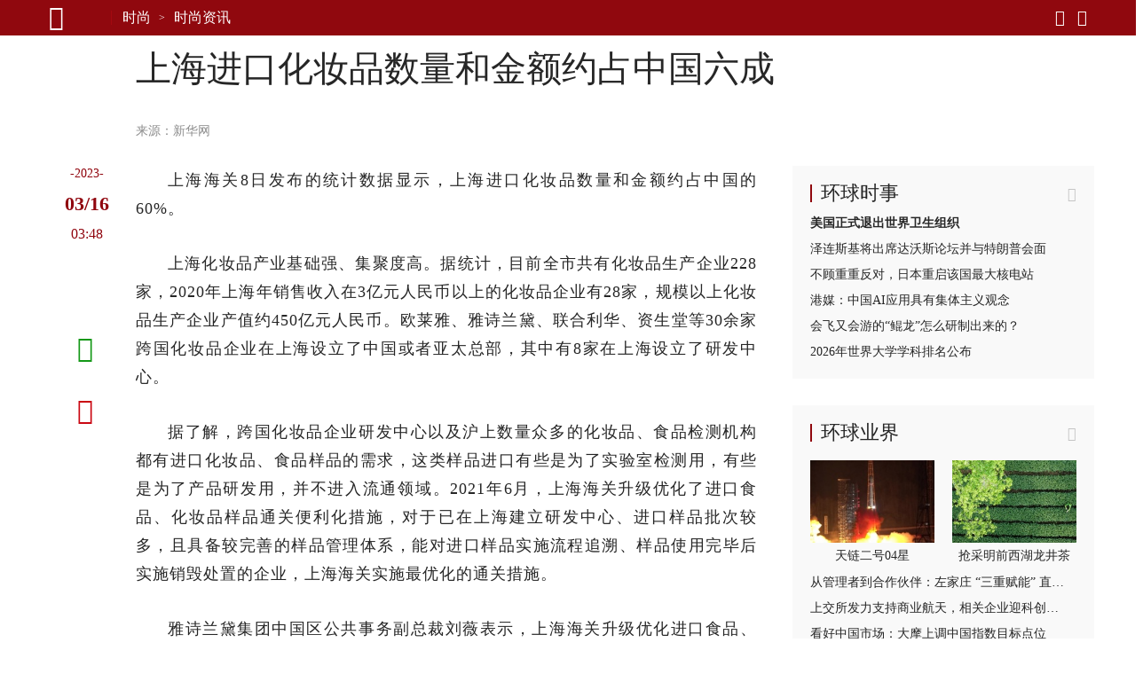

--- FILE ---
content_type: text/html; charset=UTF-8
request_url: https://fashion.huanqiu.com/article/4C6AR9jXmx2
body_size: 12254
content:

<!DOCTYPE html><html lang="zh-CN"><head><meta charset="UTF-8" /><meta http-equiv="X-UA-Compatible" content="IE=edge,chrome=1" /><meta name="viewport" content="width=device-width, initial-scale=1" /><meta name="format-detection" content="telephone=no" /><meta name="theme-color" content="#90080e" /><meta name="keywords" content=""/><meta name="description" content="上海进口化妆品数量和金额约占中国六成"/><meta property="og:title" content="上海进口化妆品数量和金额约占中国六成"/><meta property="og:type" content="article"/><meta property="og:url" content="https://www.huanqiu.com/article/4C6AR9jXmx2"/><meta property="og:description" content="上海进口化妆品数量和金额约占中国六成"/><meta property="og:image" content="https://rs2.huanqiucdn.cn/huanqiu/image/www/common/200.jpg"/><meta property="og:image:width" content="200"/><meta property="og:image:height" content="200"/><meta property="og:site_name" content="环球网"/><title>上海进口化妆品数量和金额约占中国六成</title><script>window.__case__setting = {
            case_1: false, // 仅首页导航条置灰
            case_2: false, // 仅详情页导航条置灰
            case_3: false, // 去轮播图
            article_nav_bg: '', // 仅导航条改色值
            index_nav_bg: '', // 仅导航条改色值
        }</script><style>html, body { width: 100%; }
@font-face {
  font-family: "iconfont"; /* Project id 3513204 */
  src: lazy-url('//rs2.huanqiucdn.cn/huanqiu/csr/fonts/iconfont.woff2?t=1657854871003') format('woff2'),
       lazy-url('//rs2.huanqiucdn.cn/huanqiu/csr/fonts/iconfont.woff?t=1657854871003') format('woff'),
       lazy-url('//rs2.huanqiucdn.cn/huanqiu/csr/fonts/iconfont.ttf?t=1657854871003') format('truetype');
}
</style><link rel="stylesheet" href="https://rs2.huanqiucdn.cn/csr/pc/css/global_cdn.css">
<script src="https://rs2.huanqiucdn.cn/huanqiu/js/common/r-8a7b3c9d2e.js"></script>
<script>
function linkChange(){try{var i=window.location.href;var n=i.indexOf("?")>-1?i.indexOf("?"):i.length;var base=i.substring(0,n).replace(/([\w\W]+)\/$/,"$1");var search=i.substring(n);var o=window.location.hostname;if(search&&search.indexOf("fp=")>-1){search="?"+search.slice(1).split("&").filter(function(kv){return kv.indexOf("fp=")!==0}).join("&");if(search==="?")search=""}var u,a=window.location.href;if(i.indexOf("article")>-1&&o!=="m.huanqiu.com"){u=a.indexOf("/article");location.replace("//m.huanqiu.com"+a.substring(u).split("?")[0]+search)}else if(i.indexOf("gallery")>-1&&o!=="m.huanqiu.com"){u=a.indexOf("/gallery");location.replace("//m.huanqiu.com"+a.substring(u).split("?")[0]+search)}else if(["china.huanqiu.com/lh","china.huanqiu.com/fjxzc","china.huanqiu.com/cpc100","china.huanqiu.com/year","china.huanqiu.com/chinahealth"].indexOf(i.split("//")[1])>-1){u=a.indexOf("china.huanqiu.com");location.replace("//m.huanqiu.com/list/"+a.substring(u+17).split("?")[0].split("/").join("")+search)}else if(["opinion.huanqiu.com/shanrenping","opinion.huanqiu.com/hsrp","opinion.huanqiu.com/editorial"].indexOf(i.split("//")[1])>-1){u=a.indexOf("opinion.huanqiu.com");location.replace("//m.huanqiu.com/list/"+a.substring(u+19).split("?")[0].split("/").join("")+search)}else if(["go.huanqiu.com","mil.huanqiu.com","tech.huanqiu.com","china.huanqiu.com","world.huanqiu.com","finance.huanqiu.com","opinion.huanqiu.com","taiwan.huanqiu.com","ent.huanqiu.com","oversea.huanqiu.com","health.huanqiu.com","sports.huanqiu.com","auto.huanqiu.com","v.huanqiu.com","hope.huanqiu.com","look.huanqiu.com","fashion.huanqiu.com","society.huanqiu.com","women.huanqiu.com","uav.huanqiu.com","lx.huanqiu.com","ski.huanqiu.com","smart.huanqiu.com","city.huanqiu.com","quality.huanqiu.com","cul.huanqiu.com","biz.huanqiu.com","chamber.huanqiu.com","art.huanqiu.com","capital.huanqiu.com","movie.huanqiu.com","house.huanqiu.com","qinzi.huanqiu.com","5gcenter.huanqiu.com","energy.huanqiu.com","shopping.huanqiu.com","silkroad.huanqiu.com","xy.huanqiu.com","zy.huanqiu.com","media.huanqiu.com","newmedia.huanqiu.com","anquan.huanqiu.com","aero.huanqiu.com"].indexOf(o)>-1&&window.location.pathname==="/"){u=a.indexOf("com");location.replace("//m.huanqiu.com/list/"+o.split(".")[0]+a.substring(u+3).split("?")[0].split("/").join("")+search)}else if(o==="www.huanqiu.com"){u=a.indexOf("www.huanqiu.com");location.replace("//m.huanqiu.com"+a.substring(u+15).split("?")[0].split("/").join("")+search)}else if(o==="huanqiu.com"){u=a.indexOf("huanqiu.com");location.replace("//m.huanqiu.com"+a.substring(u+11).split("?")[0].split("/").join("")+search)}}catch(e){}}/(iPhone|iPad|iPod|iOS|Android|OpenHarmony|HarmonyOS)/i.test(navigator.userAgent)&&linkChange();
</script>
<script src="https://rs2.huanqiucdn.cn/huanqiu/js/www/common/filter.js"></script>
<script src="https://rs2.huanqiucdn.cn/huanqiu/js/www/browse/browse_ua.js"></script>
<script src="https://rs2.huanqiucdn.cn/huanqiu/js/www/common/jquery-3.6.0.min.js"></script>
<script src="https://ipengtai.huanqiu.com/resource/js/base_mobile2_2024.js"></script><script src="https://www.huanqiu.com/csr/service-worker.js"></script>
<script src="https://www.huanqiu.com/csr/csr_new_pc.js" defer=""></script><link rel="stylesheet" type="text/css" href="//rs1.huanqiucdn.cn/dp/api/assets?dp_csid=cse3pl8tdbi&dp_instanceid=dpe3plc9q0n&dp_commit=ffe3c4d535b63c3904504aa5fd018b6dba3a666f&web_id=1&dp_path=layouts/csr_article/csr_article.css">
<link href="//rs2.huanqiucdn.cn/huanqiu/image/www/common/favicon1.ico" rel="shortcut icon" /></head><body><img src="https://rs2.huanqiucdn.cn/huanqiu/image/www/common/200.jpg" style="display:none;"><div id="config_page" style="display:none;">/csr-component/config/article/index.js</div><div id="global_constant" style="display:none"><span class="global_host">lx.huanqiu.com</span><span class="global_path"></span></div><div class="data-container" style="visibility:hidden;height:0; overflow:hidden;"><div id="csr_topheader_ad">7003383</div><div id="csr_bottomheaderl_ad">7005136</div><div id="csr_bottomheaderr_ad">7005137</div><!--<cs-control data-src="controls/csr_article_ad/csr_article_ad"></cs-control>--><article><textarea class="article-aid">4C6AR9jXmx2</textarea><textarea class="article-author"> </textarea><textarea class="article-host">fashion.huanqiu.com</textarea><textarea class="article-addltype">article</textarea><textarea class="article-title">上海进口化妆品数量和金额约占中国六成</textarea><textarea class="article-subtitle"></textarea><textarea class="article-ext-topic"></textarea><textarea class="article-catnode">/e3pn4vu2g/e3pn4vuih</textarea><textarea class="article-content"><article><section data-type="rtext"><p>上海海关8日发布的统计数据显示，上海进口化妆品数量和金额约占中国的60%。</p><p>上海化妆品产业基础强、集聚度高。据统计，目前全市共有化妆品生产企业228家，2020年上海年销售收入在3亿元人民币以上的化妆品企业有28家，规模以上化妆品生产企业产值约450亿元人民币。欧莱雅、雅诗兰黛、联合利华、资生堂等30余家跨国化妆品企业在上海设立了中国或者亚太总部，其中有8家在上海设立了研发中心。</p><p>据了解，跨国化妆品企业研发中心以及沪上数量众多的化妆品、食品检测机构都有进口化妆品、食品样品的需求，这类样品进口有些是为了实验室检测用，有些是为了产品研发用，并不进入流通领域。2021年6月，上海海关升级优化了进口食品、化妆品样品通关便利化措施，对于已在上海建立研发中心、进口样品批次较多，且具备较完善的样品管理体系，能对进口样品实施流程追溯、样品使用完毕后实施销毁处置的企业，上海海关实施最优化的通关措施。</p><p>雅诗兰黛集团中国区公共事务副总裁刘薇表示，上海海关升级优化进口食品、化妆品样品通关便利化措施后，雅诗兰黛公司成为首家获批试点企业，从2021年7月至今，雅诗兰黛中国创新研发中心的实验室样品进口共计1800多批次，通关平均时效为1天以内。</p>
              <adv-loader __attr__inner="7004636" __attr__style="width: auto;position: relative;float: left;border: 1px solid #ebebeb; padding: 20px;overflow: hidden;margin: 10px 30px 40px 0;"></adv-loader>
            <p>截至2月底，上海地区已有500余家企业从上述优化通关措施中受益，申报进口的食品化妆品样品有1.2万余批次，其中检测研发用样品占比达七成左右，有力强化了食品化妆品企业在上海的研发和创新能力。&nbsp;</p></section></article></textarea><textarea class="article-time">1678938532628</textarea><textarea class="article-copyright"></textarea><textarea class="article-editor-name">责编：陈晨1</textarea><textarea class="article-source-name"><a href="http://www.news.cn/fashion/20230316/14cbf21d7fb841cabee36c45e9932b9b/c.html" >新华网</a></textarea><textarea class="article-ext-xtime">1678938532628</textarea><textarea class="article-ext-CommentStatus">1</textarea><textarea class="article-ext-serious">1</textarea><textarea class="article-ext-relation">[]</textarea><textarea class="article-cover"></textarea><textarea class="article-keyboarder">{"email":"chenchen1@huanqiu.com","name":"陈晨1"}</textarea></article><xpeng id="7004636"></xpeng>
  <script>
  if (document.querySelector('.article-ext-serious').innerHTML === '1'){
      window.addEventListener('load', () => {
          setTimeout(()=>{
             var s = document.createElement('script');
            var oId = 7004636;
            const oXIPengEle = document.body.querySelectorAll('xpeng');
            var x = oXIPengEle[0];
            s.innerHTML = 'AD_SURVEY_Add_AdPos_Simple("' + oId + '")';
            var id = 'AD_SURVEY_POSITION_SIMPLE_' + oId;
            x = x.outerHTML = `
                <div id="7004636" class="ad" style="display: block">
                    <aside id="content-ad" target="_blank">
                        <div id="${id}"></div>
                    </aside>
                </div>
            `;
            var e = document.querySelector('#' + id);
            window.AD_SURVEY_Add_AdPos_Simple && e.appendChild(s); 
          },0);
        
      });
  }
  </script><div class="fix_aid"><div class="item"><textarea class="item-aid">4PwMVJyR3hK</textarea><textarea class="item-fix">时政新闻眼丨开局之年如何推进全面从严治党，</textarea></div><div class="item"><textarea class="item-aid">4PgmiUqFfwB</textarea><textarea class="item-fix">（近观中国｜足迹）把“土特产”3个字琢磨透——</textarea></div><div class="item"><textarea class="item-aid">4PDTKKOlbkK</textarea><textarea class="item-fix">时政微观察丨合力开创法治中国建设新局面，</textarea></div><div class="item"><textarea class="item-aid">4Osod3mFcIn</textarea><textarea class="item-fix">携手擘画亚太繁荣新图景——</textarea></div><div class="item"><textarea class="item-aid">4OXNfaXNGdC</textarea><textarea class="item-fix">庆祝中华人民共和国成立76周年招待会在京举行</textarea></div><div class="item"><textarea class="item-aid">4OU41EQVw5a</textarea><textarea class="item-fix">在中国式现代化进程中更好建设美丽新疆——</textarea></div><div class="item"><textarea class="item-aid">4OT1GEFYqrZ</textarea><textarea class="item-fix">新疆维吾尔自治区成立70周年庆祝大会隆重举行</textarea></div><div class="item"><textarea class="item-aid">4O2HHh0bBaI</textarea><textarea class="item-fix">“共建中华民族共同体 书写美丽西藏新篇章”</textarea></div><div class="item"><textarea class="item-aid">4OidA681Gir</textarea><textarea class="item-fix">时政新闻眼丨这场聚焦“半边天”的全球峰会上，</textarea></div><div class="item"><textarea class="item-aid">4OMMlN3yGbP</textarea><textarea class="item-fix">“始终是党和人民完全可以信赖的英雄部队”</textarea></div><div class="item"><textarea class="item-aid">4O1tio3cFuh</textarea><textarea class="item-fix">共建中华民族共同体 书写美丽西藏新篇章</textarea></div><div class="item"><textarea class="item-aid">4NyNIPl4Sin</textarea><textarea class="item-fix">“谱写雪域高原长治久安和高质量发展新篇章”</textarea></div><div class="item"><textarea class="item-aid">4Noa8Ya43aw</textarea><textarea class="item-fix">以新发展理念为指引 加快构建新发展格局</textarea></div><div class="item"><textarea class="item-aid">4Nln1BDn2e8</textarea><textarea class="item-fix">“中国式现代化是全体人民共同富裕的现代化”</textarea></div><div class="item"><textarea class="item-aid">4NhcWmcr86c</textarea><textarea class="item-fix">做和平理念的倡导者、和平发展的行动者——</textarea></div><div class="item"><textarea class="item-aid">4NR5KKoe0h8</textarea><textarea class="item-fix">奋力谱写三晋大地推进中国式现代化新篇章——</textarea></div><div class="item"><textarea class="item-aid">4N4oXZAhESZ</textarea><textarea class="item-fix">中共中央举行纪念陈云同志诞辰120周年座谈会</textarea></div><div class="item"><textarea class="item-aid">4Mq1BugOO6W</textarea><textarea class="item-fix">“孩子们成长得更好，是我们最大的心愿”</textarea></div><div class="item"><textarea class="item-aid">4MoDD8SVwbd</textarea><textarea class="item-fix">努力推动精神文明建设展现新气象新作为</textarea></div><div class="item"><textarea class="item-aid">4MmIlyjOviW</textarea><textarea class="item-fix">奋力谱写中原大地推进中国式现代化新篇章</textarea></div><div class="item"><textarea class="item-aid">4MiOfIZgR30</textarea><textarea class="item-fix">【讲习所·中国与世界】推动中拉合作提质升级</textarea></div><div class="item"><textarea class="item-aid">4MSVQXAxzME</textarea><textarea class="item-fix">看图学习丨牢牢掌握人工智能发展和治理主动权</textarea></div><div class="item"><textarea class="item-aid">4Li2BwtoxFE</textarea><textarea class="item-fix">【讲习所·奋进的春天】关爱老人家呵护小朋友</textarea></div><div class="item"><textarea class="item-aid">4MJRRBUdbFE</textarea><textarea class="item-fix">从习主席署名文章看大国外交｜关于马来西亚，</textarea></div><div class="item"><textarea class="item-aid">4MEUyQpOhS6</textarea><textarea class="item-fix">推动中拉命运共同体建设不断得到新发展</textarea></div><div class="item"><textarea class="item-aid">4LxgB1sOI0u</textarea><textarea class="item-fix">在中国式现代化进程中开创云南发展新局面</textarea></div><div class="item"><textarea class="item-aid">4Lx7JKDxE0x</textarea><textarea class="item-fix">看图学习丨在中国式现代化进程中展现新风采</textarea></div><div class="item"><textarea class="item-aid">4Ln7ilFXG1r</textarea><textarea class="item-fix">两会特稿｜“今天大家一起来共商教育大计”</textarea></div><div class="item"><textarea class="item-aid">4LmHSNgx4Wn</textarea><textarea class="item-fix">十四届全国人大三次会议举行第二次全体会议</textarea></div><div class="item"><textarea class="item-aid">4LmCZt1XWhc</textarea><textarea class="item-fix">时政新闻眼丨再赴解放军和武警部队代表团，</textarea></div><div class="item"><textarea class="item-aid">4Lm6LhMNqa0</textarea><textarea class="item-fix">十四届全国人大三次会议举行第二次全体会议</textarea></div><div class="item"><textarea class="item-aid">4LWJAoZfO2u</textarea><textarea class="item-fix">以更多实实在在的成果造福28亿多中非人民</textarea></div><div class="item"><textarea class="item-aid">4LHbgimg5Br</textarea><textarea class="item-fix">心相近｜共同续写中美两国人民友好故事</textarea></div><div class="item"><textarea class="item-aid">4LHSidBIqcv</textarea><textarea class="item-fix">看图学习丨以蛇行千里的劲头开拓进取顽强奋斗</textarea></div><div class="item"><textarea class="item-aid">4LGVm4UTLBc</textarea><textarea class="item-fix">以蛇行千里的劲头，打开改革发展新天地</textarea></div><div class="item"><textarea class="item-aid">4LDR0Z7SQVR</textarea><textarea class="item-fix">学习进行时｜一切奋斗都是为人民谋幸福</textarea></div><div class="item"><textarea class="item-aid">4LAza1u0gtv</textarea><textarea class="item-fix">为基层减负赋能 促干部实干担当</textarea></div><div class="item"><textarea class="item-aid">4KzLh7pFe0e</textarea><textarea class="item-fix">看图学习丨坚持用改革精神和严的标准管党治党</textarea></div><div class="item"><textarea class="item-aid">4Kkz6JVQmou</textarea><textarea class="item-fix">“我一直惦念着这里的发展和全体居民的福祉”——</textarea></div><div class="item"><textarea class="item-aid">4Kj1jGwG556</textarea><textarea class="item-fix">澳门举行</textarea></div><div class="item"><textarea class="item-aid">4Khh4UCmxEg</textarea><textarea class="item-fix">时政新闻眼丨奋力谱写中国式现代化海南篇章，</textarea></div><div class="item"><textarea class="item-aid">4Ki3lC9KBqf</textarea><textarea class="item-fix">学习进行时｜让澳门绽放更加迷人的色彩</textarea></div><div class="item"><textarea class="item-aid">4KgHsg3jUNX</textarea><textarea class="item-fix">中共中央举行纪念乔石同志诞辰100周年座谈会</textarea></div><div class="item"><textarea class="item-aid">4KWzgnXSiAx</textarea><textarea class="item-fix">学习进行时·快来学习丨如何更好“读懂中国”？</textarea></div><div class="item"><textarea class="item-aid">4KS14WqdBOt</textarea><textarea class="item-fix">述评｜让人类命运共同体这株大树生根开花——</textarea></div><div class="item"><textarea class="item-aid">4KO2bea2myY</textarea><textarea class="item-fix">跨越山海的友谊、团结、合作、开拓之旅</textarea></div><div class="item"><textarea class="item-aid">4KJOXpdUmcL</textarea><textarea class="item-fix">促发展出台重大举措，谈脱贫分享中国经验，</textarea></div><div class="item"><textarea class="item-aid">4KEmFhmMuSE</textarea><textarea class="item-fix">看图学习·众行致远丨携手构建亚太命运共同体</textarea></div><div class="item"><textarea class="item-aid">4KDuOetEDZ4</textarea><textarea class="item-fix">第一观察｜全球南方媒体智库共答时代课题，</textarea></div><div class="item"><textarea class="item-aid">4KDDqZsHOxl</textarea><textarea class="item-fix">改革制度成果展现“中国之治”显著优势</textarea></div><div class="item"><textarea class="item-aid">4KCWnoOT28h</textarea><textarea class="item-fix">看图学习丨让中华文明瑰宝永续留存、泽惠后人</textarea></div><div class="item"><textarea class="item-aid">4KCWk63938F</textarea><textarea class="item-fix">改革实践成果彰显当代中国壮丽气象</textarea></div><div class="item"><textarea class="item-aid">4KBYFZZUFvL</textarea><textarea class="item-fix">看图学习丨在长江经济带高质量发展中奋勇争先</textarea></div><div class="item"><textarea class="item-aid">4K3E90nQTxY</textarea><textarea class="item-fix">看图学习丨筑牢强国建设、民族复兴的文化根基</textarea></div><div class="item"><textarea class="item-aid">4KATFkFY7OD</textarea><textarea class="item-fix">夯实国家治理基层基础 增进人民群众福祉</textarea></div><div class="item"><textarea class="item-aid">4KATIIwSEQi</textarea><textarea class="item-fix">促进文明传承发展 推动文明交流互鉴</textarea></div><div class="item"><textarea class="item-aid">4JkCIo0h8j0</textarea><textarea class="item-fix">为强国建设、民族复兴注入强大精神力量</textarea></div><div class="item"><textarea class="item-aid">4JzgFYT3AMY</textarea><textarea class="item-fix">为建设教育强国、海洋强国作出更大贡献——</textarea></div><div class="item"><textarea class="item-aid">4JdFIt7uY09</textarea><textarea class="item-fix">时政新闻眼丨如何推进中华民族共同体建设，</textarea></div><div class="item"><textarea class="item-aid">4JWjRpuPRF0</textarea><textarea class="item-fix">学习进行时丨把更多的人团结在党的周围</textarea></div><div class="item"><textarea class="item-aid">4Je5BuRVD0O</textarea><textarea class="item-fix">庆祝中华人民共和国成立75周年音乐会在京举行</textarea></div><div class="item"><textarea class="item-aid">4JQER6jEVN1</textarea><textarea class="item-fix">学习进行时｜“让黄河成为造福人民的幸福河”——</textarea></div><div class="item"><textarea class="item-aid">4JOhy1dmG1x</textarea><textarea class="item-fix">时政新闻眼丨新时代第二次全国教育大会召开，</textarea></div><div class="item"><textarea class="item-aid">4IewfqtFxHE</textarea><textarea class="item-fix">为世界提供更多启迪和机遇</textarea></div><div class="item"><textarea class="item-aid">4IPKVUpwE89</textarea><textarea class="item-fix">从和平共处五项原则到构建人类命运共同体，</textarea></div><div class="item"><textarea class="item-aid">4INP04P8MhQ</textarea><textarea class="item-fix">为中国式现代化提供强大动力和制度保障</textarea></div><div class="item"><textarea class="item-aid">4HyN10HuKk1</textarea><textarea class="item-fix">为开创中阿关系更加美好的明天贡献力量</textarea></div><div class="item"><textarea class="item-aid">4HxdvUV6Ads</textarea><textarea class="item-fix">进一步全面深化改革要突出重点</textarea></div><div class="item"><textarea class="item-aid">4HXHWkAAjPM</textarea><textarea class="item-fix">时政新闻眼丨新时代首次西部大开发座谈会，</textarea></div><div class="item"><textarea class="item-aid">4HSpyoS5hwY</textarea><textarea class="item-fix">中国人民解放军信息支援部队成立大会在京举行</textarea></div><div class="item"><textarea class="item-aid">4HSMMttzsmn</textarea><textarea class="item-fix">中国人民解放军信息支援部队成立大会在京举行</textarea></div><div class="item"><textarea class="item-aid">4HKeimLJ4EE</textarea><textarea class="item-fix">【讲习所·中国与世界】以建交35周年为新起点</textarea></div><div class="item"><textarea class="item-aid">4H4rmnki3Q1</textarea><textarea class="item-fix">奋勇争先，谱写中国式现代化新篇章</textarea></div><div class="item"><textarea class="item-aid">4HQlBQ9jJgE</textarea><textarea class="item-fix">时习之丨携手为世界注入更多稳定性和确定性</textarea></div><div class="item"><textarea class="item-aid">4GtRQr3qeAa</textarea><textarea class="item-fix">十四届全国人大二次会议举行第二次全体会议</textarea></div><div class="item"><textarea class="item-aid">4GrUBdIrh0P</textarea><textarea class="item-fix">以新质生产力为高质量发展注入强大动力</textarea></div><div class="item"><textarea class="item-aid">4GXhg8jQSSY</textarea><textarea class="item-fix">共同书写中国式现代化建设新篇章</textarea></div><div class="item"><textarea class="item-aid">4GWlu9woa0s</textarea><textarea class="item-fix">龙腾虎跃 推进中国式现代化和世界和平发展</textarea></div><div class="item"><textarea class="item-aid">4GWBLpSr227</textarea><textarea class="item-fix">为推进中国式现代化注入强大动力</textarea></div><div class="item"><textarea class="item-aid">4GLF7eWQsOE</textarea><textarea class="item-fix">秉持建交初心 积极面向未来 敢于有所作为</textarea></div><div class="item"><textarea class="item-aid">4FzdtbzbdvT</textarea><textarea class="item-fix">为了更加美好的明天拼搏奋进</textarea></div><div class="item"><textarea class="item-aid">4GAlqLyWt9E</textarea><textarea class="item-fix">以政法工作现代化支撑和服务中国式现代化</textarea></div><div class="item"><textarea class="item-aid">4FrFq9mF78T</textarea><textarea class="item-fix">锚定建设农业强国目标 扎实做好“三农”工作</textarea></div><div class="item"><textarea class="item-aid">4Fpx5PytLeS</textarea><textarea class="item-fix">“一国两制”的生命力和优越性必将不断显现</textarea></div><div class="item"><textarea class="item-aid">4FmaY052HhY</textarea><textarea class="item-fix">在推动高质量发展上展现更大作为</textarea></div><div class="item"><textarea class="item-aid">4FZ1yRXDZPo</textarea><textarea class="item-fix">学习进行时｜“中华民族精神的重要标志”</textarea></div><div class="item"><textarea class="item-aid">4FdyFotypSA</textarea><textarea class="item-fix">努力创造令世界刮目相看的新奇迹</textarea></div><div class="item"><textarea class="item-aid">4FWZqGocCwS</textarea><textarea class="item-fix">为繁荣世界文明百花园注入思想和文化力量</textarea></div><div class="item"><textarea class="item-aid">4FPzbKIVk9z</textarea><textarea class="item-fix">弘扬亚太合作初心 领航繁荣进步新程</textarea></div><div class="item"><textarea class="item-aid">4FPstIGhi1F</textarea><textarea class="item-fix">“在历史关头，我们共同作出了正确的选择”</textarea></div><div class="item"><textarea class="item-aid">4FUpmhefRnm</textarea><textarea class="item-fix">为繁荣世界文明百花园注入思想和文化力量</textarea></div><div class="item"><textarea class="item-aid">4FPq9OM2jK5</textarea><textarea class="item-fix">为了亚太人民和子孙后代的共同繁荣</textarea></div><div class="item"><textarea class="item-aid">4FJebOGwfwj</textarea><textarea class="item-fix">为中美人文交流和各国人民友好再续新篇</textarea></div><div class="item"><textarea class="item-aid">4FOgglJJsju</textarea><textarea class="item-fix">凝聚共识汇聚合力 共赴亚太合作新征程</textarea></div><div class="item"><textarea class="item-aid">4FKuWuED9C2</textarea><textarea class="item-fix">为促进中美两国人民相知相亲贡献文化力量</textarea></div><div class="item"><textarea class="item-aid">4FIhdhVTPM2</textarea><textarea class="item-fix">【讲习所·乌镇“网事”】新动能、新疆域、新平台</textarea></div><div class="item"><textarea class="item-aid">4FBgjVBN3Sk</textarea><textarea class="item-fix">“通过科技创新共同促进人类和平与发展事业”</textarea></div><div class="item"><textarea class="item-aid">4F64rudm46z</textarea><textarea class="item-fix">中国特色的关键就在于“两个结合”</textarea></div><div class="item"><textarea class="item-aid">4F2gszcspRc</textarea><textarea class="item-fix">弘扬留学报国传统 投身强国复兴伟业</textarea></div><div class="item"><textarea class="item-aid">4F226IyySwx</textarea><textarea class="item-fix">建设开放包容、互联互通、共同发展的世界</textarea></div></div><div id="csr_other_1">7003385</div><div class="article_aside_hqss"><div class="hd"><textarea class="title">环球时事</textarea></div><div class="bd"><div class="item"><textarea class="item-aid">4Q3ZlaG7yyw</textarea><textarea class="item-addltype">article</textarea><textarea class="item-title">美国正式退出世界卫生组织</textarea><textarea class="item-cnf-host">world.huanqiu.com</textarea></div><div class="item"><textarea class="item-aid">4Q3RmsSdoNW</textarea><textarea class="item-addltype">article</textarea><textarea class="item-title">泽连斯基将出席达沃斯论坛并与特朗普会面</textarea><textarea class="item-cnf-host">world.huanqiu.com</textarea></div><div class="item"><textarea class="item-aid">4Q3Qqk5i0hB</textarea><textarea class="item-addltype">article</textarea><textarea class="item-title">不顾重重反对，日本重启该国最大核电站</textarea><textarea class="item-cnf-host">world.huanqiu.com</textarea></div><div class="item"><textarea class="item-aid">4Q3OzLXAdR1</textarea><textarea class="item-addltype">article</textarea><textarea class="item-title">港媒：中国AI应用具有集体主义观念</textarea><textarea class="item-cnf-host">oversea.huanqiu.com</textarea></div><div class="item"><textarea class="item-aid">4Q3afJ0383j</textarea><textarea class="item-addltype">article</textarea><textarea class="item-title">会飞又会游的“鲲龙”怎么研制出来的？</textarea><textarea class="item-cnf-host">china.huanqiu.com</textarea></div><div class="item"><textarea class="item-aid">4Q3PUoKidUJ</textarea><textarea class="item-addltype">article</textarea><textarea class="item-title">2026年世界大学学科排名公布</textarea><textarea class="item-cnf-host">china.huanqiu.com</textarea></div></div></div><div id="csr_other_2">7003386</div><div class="article_aside_hqyj"><div class="hd"><textarea class="title">环球业界</textarea></div><div class="bd"><div class="item"><textarea class="item-aid">4M20Jtixpl1</textarea><textarea class="item-addltype">gallery</textarea><textarea class="item-cover">//img.huanqiucdn.cn/dp/api/files/imageDir/c74ed78794b55625e42bb622daf55fa8.jpg</textarea><textarea class="item-title">天链二号04星</textarea><textarea class="item-subtitle">天链二号04星</textarea><textarea class="item-cnf-host">tech.huanqiu.com</textarea><textarea class="item-time">1743054951784</textarea></div><div class="item"><textarea class="item-aid">4M20HukJjaR</textarea><textarea class="item-addltype">gallery</textarea><textarea class="item-cover">//img.huanqiucdn.cn/dp/api/files/imageDir/dfc37aeda14fee507e7c8148e6c2a79d.png</textarea><textarea class="item-title">浙江杭州：抢采明前西湖龙井茶</textarea><textarea class="item-subtitle">抢采明前西湖龙井茶</textarea><textarea class="item-cnf-host">finance.huanqiu.com</textarea><textarea class="item-time">1743054898092</textarea></div><div class="item"><textarea class="item-aid">4Px4T91VOKh</textarea><textarea class="item-addltype">article</textarea><textarea class="item-title">从管理者到合作伙伴：左家庄 “三重赋能” 直通服务末梢</textarea><textarea class="item-cnf-host">finance.huanqiu.com</textarea></div><div class="item"><textarea class="item-aid">4PitMDG9WCs</textarea><textarea class="item-addltype">article</textarea><textarea class="item-title">上交所发力支持商业航天，相关企业迎科创板新机遇</textarea><textarea class="item-cnf-host">finance.huanqiu.com</textarea></div><div class="item"><textarea class="item-aid">4M1vymLkgEw</textarea><textarea class="item-addltype">article</textarea><textarea class="item-title">看好中国市场：大摩上调中国指数目标点位</textarea><textarea class="item-cnf-host">finance.huanqiu.com</textarea></div><div class="item"><textarea class="item-aid">4M1w6ckjAAS</textarea><textarea class="item-addltype">article</textarea><textarea class="item-title">消费贷市场掀起“以价换量”争夺战</textarea><textarea class="item-cnf-host">finance.huanqiu.com</textarea></div><div class="item"><textarea class="item-aid">4M1zGqQbQpR</textarea><textarea class="item-addltype">article</textarea><textarea class="item-title">蜜雪集团2024年度业绩亮眼</textarea><textarea class="item-cnf-host">finance.huanqiu.com</textarea></div></div></div><div id="csr_other_3">7003387</div><div class="article_aside_hqfc"><div class="hd"><textarea class="title">环球风尚</textarea></div><div class="bd"><div class="item"><textarea class="item-aid">4Ma6K06EU2t</textarea><textarea class="item-addltype">article</textarea><textarea class="item-cover">//img.huanqiucdn.cn/dp/api/files/imageDir/dda8f5b2fcaccf77eb7883a6f80765e2.jpg</textarea><textarea class="item-title">孙颖莎登杂志酷飒十足</textarea><textarea class="item-cnf-host">ent.huanqiu.com</textarea><textarea class="item-time">1746604860904</textarea></div><div class="item"><textarea class="item-aid">4Kz6QwNo59Y</textarea><textarea class="item-addltype">article</textarea><textarea class="item-cover">//img.huanqiucdn.cn/dp/api/files/imageDir/d2103e11098c59f7f82e0c81cbdb6101.png</textarea><textarea class="item-title">双安商场改造</textarea><textarea class="item-cnf-host">fashion.huanqiu.com</textarea><textarea class="item-time">1736297894104</textarea></div><div class="item"><textarea class="item-aid">4KyUP2G4KL3</textarea><textarea class="item-addltype">article</textarea><textarea class="item-cover">//img.huanqiucdn.cn/dp/api/files/imageDir/b60e7a7f33bbebf188d7ed66452ec4f5.png</textarea><textarea class="item-title">2025年元旦档</textarea><textarea class="item-cnf-host">ent.huanqiu.com</textarea><textarea class="item-time">1736234031509</textarea></div><div class="item"><textarea class="item-aid">47Yl00qAEAf</textarea><textarea class="item-addltype">article</textarea><textarea class="item-cover">//img.huanqiucdn.cn/dp/api/files/imageDir/cc591483d68d301cdf6fd14c301bd91a.jpg</textarea><textarea class="item-title">童笔绘春天</textarea><textarea class="item-cnf-host">lx.huanqiu.com</textarea><textarea class="item-time">1649640154845</textarea></div></div></div><div id="csr_other_4">7003388</div><div class="article_aside_hqcj"><div class="hd"><textarea class="title">环球产经</textarea></div><div class="bd"><div class="item"><textarea class="item-aid">4BYzyL2dkLz</textarea><textarea class="item-addltype">article</textarea><textarea class="item-cover">//img.huanqiucdn.cn/dp/api/files/imageDir/9e8589b3ee1aa56416731da748317afbu5.JPG</textarea><textarea class="item-title">极狐汽车双保值安心购</textarea><textarea class="item-subtitle"></textarea><textarea class="item-cnf-host">auto.huanqiu.com</textarea><textarea class="item-time">1675485241904</textarea></div><div class="item"><textarea class="item-aid">4HpIZwgrcYA</textarea><textarea class="item-addltype">article</textarea><textarea class="item-cover">//img.huanqiucdn.cn/dp/api/files/imageDir/f16020573234b42570cdf98b63b98aee.jpg</textarea><textarea class="item-title">山东青岛：幼儿园开展交通安全宣传活动</textarea><textarea class="item-subtitle"></textarea><textarea class="item-cnf-host">lx.huanqiu.com</textarea><textarea class="item-time">1715912204359</textarea></div><div class="item"><textarea class="item-aid">4Q3vKbRpi7h</textarea><textarea class="item-addltype">article</textarea><textarea class="item-title">培养好护士，既在课堂更在病房</textarea><textarea class="item-cnf-host">lx.huanqiu.com</textarea></div><div class="item"><textarea class="item-aid">9CaKrnKmROO</textarea><textarea class="item-addltype">article</textarea><textarea class="item-title">致癌物质减少其他危害增加 揭开电子烟的真面目</textarea><textarea class="item-cnf-host">health.huanqiu.com</textarea></div><div class="item"><textarea class="item-aid">4Q32fyfmanM</textarea><textarea class="item-addltype">article</textarea><textarea class="item-title">2026 “看见中国汽车”活动走进北京越野</textarea><textarea class="item-cnf-host">auto.huanqiu.com</textarea></div><div class="item"><textarea class="item-aid">7Q2P3389HpK</textarea><textarea class="item-addltype">article</textarea><textarea class="item-cover"></textarea><textarea class="item-title">大众汽车在澳大利亚“排放门”新进展：大众与澳车主和解或赔1.27亿澳元</textarea><textarea class="item-cnf-host">quality.huanqiu.com</textarea><textarea class="item-time">1568708543125</textarea></div><div class="item"><textarea class="item-aid">4HsaV3mJDNF</textarea><textarea class="item-addltype">article</textarea><textarea class="item-cover"></textarea><textarea class="item-title">山东：植树造林 筑牢生态屏障</textarea><textarea class="item-cnf-host">city.huanqiu.com</textarea><textarea class="item-time">1716254638478</textarea></div></div></div><div class="article_aside_tyly"><div class="hd"><textarea class="title">体育·旅游</textarea></div><div class="bd"><div class="item"><textarea class="item-aid">4Q3fxFOGOX4</textarea><textarea class="item-addltype">article</textarea><textarea class="item-cover">//img.huanqiucdn.cn/dp/api/files/imageDir/3c6a0a4972cee944ae9d2a5021139402.jpg</textarea><textarea class="item-title">考文垂展望米兰冬奥</textarea><textarea class="item-cnf-host">sports.huanqiu.com</textarea><textarea class="item-time">1769048922434</textarea></div><div class="item"><textarea class="item-aid">4Q3gs2pPht7</textarea><textarea class="item-addltype">article</textarea><textarea class="item-cover">//img.huanqiucdn.cn/dp/api/files/imageDir/f85052b6871fdaa3c1da4b98cdf4e359.jpg</textarea><textarea class="item-title">如何在冰上扬帆？</textarea><textarea class="item-cnf-host">sports.huanqiu.com</textarea><textarea class="item-time">1769050460736</textarea></div><div class="item"><textarea class="item-aid">4Myo1MBkrQe</textarea><textarea class="item-addltype">gallery</textarea><textarea class="item-cover">//img.huanqiucdn.cn/dp/api/files/imageDir/1e52feab80f822ce46625e1168ea213c.jpg</textarea><textarea class="item-title">福州醉蝶花盛放</textarea><textarea class="item-cnf-host">go.huanqiu.com</textarea><textarea class="item-time">1749176946602</textarea></div><div class="item"><textarea class="item-aid">4MvPe105htC</textarea><textarea class="item-addltype">gallery</textarea><textarea class="item-cover">//img.huanqiucdn.cn/dp/api/files/imageDir/49b4f1d503064974db392e02fd21210b.jpg</textarea><textarea class="item-title">四川新津荷花开</textarea><textarea class="item-cnf-host">go.huanqiu.com</textarea><textarea class="item-time">1748823674702</textarea></div></div></div><div id="csr_other_5">7004638</div><div class="article_aside_hqqyg"><div class="hd"><textarea class="title">环球质选</textarea></div><div class="bd"><div class="item"><textarea class="item-aid"></textarea><textarea class="item-addltype">article</textarea><textarea class="item-title">点击进入环球质选</textarea><textarea class="item-cnf-host"></textarea><textarea class="item-outsite-url">https://shop91383817.youzan.com/v2/showcase/homepage?alias=xKm5S6rjcJ&dc_ps=2617908957523691520.300001</textarea><textarea class="item-cover">//img.huanqiucdn.cn/dp/api/files/imageDir/660f6794974c2f753fcbc15b4a8cecfe.jpg</textarea></div><div class="item"><textarea class="item-aid"></textarea><textarea class="item-addltype">article</textarea><textarea class="item-title">品质好物 一键直达</textarea><textarea class="item-cnf-host"></textarea><textarea class="item-outsite-url">https://shop91383817.m.youzan.com/wscgoods/detail/3f1xqpnglb2hd?scan=1&activity=none&from=kdt&qr=directgoods_833339180&shopAutoEnter=1&showsku=true</textarea><textarea class="item-cover">//img.huanqiucdn.cn/dp/api/files/imageDir/b1c818b0106700b8fd50df2152fdde7e.jpg</textarea></div><div class="item"><textarea class="item-aid"></textarea><textarea class="item-addltype">article</textarea><textarea class="item-title">限时特惠 优选直购</textarea><textarea class="item-cnf-host"></textarea><textarea class="item-outsite-url">https://j.youzan.com/ZLgT6s</textarea><textarea class="item-cover">//img.huanqiucdn.cn/dp/api/files/imageDir/01ca0ef6219f1358ae47a4bddcb2a12c.jpg</textarea></div><div class="item"><textarea class="item-aid"></textarea><textarea class="item-addltype">article</textarea><textarea class="item-title">好品推荐 方便快捷</textarea><textarea class="item-cnf-host"></textarea><textarea class="item-outsite-url">https://j.youzan.com/Z8AT6s</textarea><textarea class="item-cover">//img.huanqiucdn.cn/dp/api/files/imageDir/81dc67fac514f749caa7395b962b6aa8.jpg</textarea></div></div></div><div id="csr_other_6">7004639</div><div id="csr_other_7">7004637</div><div id="csr_article_dl_ad">7003389</div></div><script>var _czc = _czc || [];
        (function () {
        	var um = document.createElement("script");
        	um.src = "https://v1.cnzz.com/z.js?id=1281385121&async=1";
        	var s = document.getElementsByTagName("script")[0];
        	s.parentNode.insertBefore(um, s);
        })();</script><div id="ad-detect" class="ads ad-placement banner_ad googleAd"></div>
<script src="//rs2.huanqiucdn.cn/huanqiu/js/www/common/all_statistics.js"></script><script type="text/javascript" src="//rs1.huanqiucdn.cn/dp/api/assets?dp_csid=cse3pl8tdbi&dp_instanceid=dpe3plc9q0n&dp_commit=ffe3c4d535b63c3904504aa5fd018b6dba3a666f&web_id=1&dp_path=layouts/csr_article/csr_article.js"></script></body></html>


--- FILE ---
content_type: text/html
request_url: https://csr.huanqiucdn.cn/huanqiu-frontend-csr/27975/csr/static/csr-component/_component/layout/layout-block.html
body_size: -64
content:
<template id="layout-block-template">
  <style>
    .block {
      margin-bottom: 30px;
    }
  </style>
  <div class="block">
    <slotpro name="hd"></slotpro>
    <slotpro name="bd"></slotpro>
    <slotpro name="bd2"></slotpro>
    <slotpro name="bd3"></slotpro>
  </div>
</template>
<script>
  class CustomClass extends HTMLElement {
    constructor() {
      super();
    }

    callback(content) {
      this.setStyle(content);
    }

    setAttr(content) {}

    setStyle(content) {
      let style =
        this.getAttribute('__attr__style') &&
        this.getAttribute('__attr__style').replace(/{|}|"/g, '');
      if (!style) return;

      content
        .querySelector('style')
        .insertAdjacentHTML('beforeend', `.block {${style}}`);
    }

    // dp 高亮
    get __edit__() {
      return true;
    }
  }
</script>


--- FILE ---
content_type: text/html; charset=UTF-8
request_url: https://fashion.huanqiu.com/api/article/next?catnode=/e3pn4vu2g/e3pn4vuih&ctime=1678938532628&aid=4C6AR9jXmx2&limit=2
body_size: 555
content:

{
    "list": [{
    	"aid": "4C6AQ1h1GPE",
    	"title": "美妆巨头涨价提业绩，贵了200元的“小灯泡”你还买单吗？",
    	"summary": "美妆巨头涨价提业绩",
    	"addltype": "normal",
    	"typedata":{"audio":{"members":[]},"gallery":{"members":[]},"video":{"members":[]}},
    	"source" :{"name":"新华网","url":"http:\/\/www.news.cn\/fashion\/20230316\/095fd26e6dfc4444962c9d0cde4e7250\/c.html"},
    	"ext_displaytime": "",
    	"ext_defertime":"",
    	"ctime": "1678938502267",
    	"xtime": "1678938502267",
    	"cover" : "",
    	"host" : "",
		"ext-serious" : "",
		"ext-weight" : ""
    },{
    	"aid": "4C6AMTKXTeH",
    	"title": "守护儿童化妆品质量安全",
    	"summary": "守护儿童化妆品质量安全",
    	"addltype": "normal",
    	"typedata":{"audio":{"members":[]},"gallery":{"members":[]},"video":{"members":[]}},
    	"source" :{"name":"新华网","url":"http:\/\/www.news.cn\/fashion\/20230316\/f5178d3f12cf4ab4885068236c8e9fc5\/c.html"},
    	"ext_displaytime": "",
    	"ext_defertime":"",
    	"ctime": "1678938406633",
    	"xtime": "1678938406633",
    	"cover" : "",
    	"host" : "",
		"ext-serious" : "",
		"ext-weight" : ""
    },{}
    ]
}


--- FILE ---
content_type: text/html; charset=UTF-8
request_url: https://fashion.huanqiu.com/api/list?node=%22/e3pn4vu2g/e3pn4vuih%22,%22/e3pn4vu2g/e3pn61569%22,%22/e3pn4vu2g/e3pn7fph9%22,%22/e3pn4vu2g/e3pn7v7f6%22,%22/e3pn4vu2g/e3poftkqs%22,%22/e3pn4vu2g/e3pright6%22,%22/e3pn4vu2g/e3prijklc%22,%22/e3pn4vu2g/e3ptq4t9b%22&offset=0&limit=24
body_size: 4143
content:

{
    "list": [{
    	"aid": "4Q2lls4DW3C",
    	"title": "朗姿股份2025年净利预增245%-303%",
    	"summary": "1月20日，朗姿股份发布2025年度业绩预告称，预计归属于上市公司股东的净利润为9.00亿元–10.50亿元，比上年同期增长245.25% - 302.80%。",
    	"addltype": "normal",
    	"typedata":{"audio":{"members":[]},"gallery":{"members":[]},"video":{"members":[]}},
    	"source" :{"name":"北京商报","url":"https:\/\/www.bbtnews.com.cn\/2026\/0120\/582408.shtml"},
    	"ext_displaytime": "",
    	"ext_defertime":"",
    	"ctime": "1768954577046",
    	"xtime": "1768954577046",
    	"cover" : "",
    	"host" : "fashion.huanqiu.com",
		"ext-serious" : "1",
		"ext-weight" : "50"
    },{
    	"aid": "4Q2ljVhj69E",
    	"title": "珀莱雅：公司将持续做好经营管理工作",
    	"summary": "珀莱雅：公司将持续做好经营管理工作",
    	"addltype": "normal",
    	"typedata":{"audio":{"members":[]},"gallery":{"members":[]},"video":{"members":[]}},
    	"source" :{"name":"北京商报","url":"https:\/\/www.bbtnews.com.cn\/2026\/0120\/582407.shtml"},
    	"ext_displaytime": "",
    	"ext_defertime":"",
    	"ctime": "1768954513140",
    	"xtime": "1768954513140",
    	"cover" : "",
    	"host" : "fashion.huanqiu.com",
		"ext-serious" : "1",
		"ext-weight" : "50"
    },{
    	"aid": "4Q2lgl5xkMy",
    	"title": "红豆股份：周海江拟减持不超0.08%股份",
    	"summary": "1月20日，红豆股份发布公告",
    	"addltype": "normal",
    	"typedata":{"audio":{"members":[]},"gallery":{"members":[]},"video":{"members":[]}},
    	"source" :{"name":"北京商报","url":"https:\/\/www.bbtnews.com.cn\/2026\/0120\/582406.shtml"},
    	"ext_displaytime": "",
    	"ext_defertime":"",
    	"ctime": "1768954438653",
    	"xtime": "1768954438653",
    	"cover" : "",
    	"host" : "fashion.huanqiu.com",
		"ext-serious" : "1",
		"ext-weight" : "50"
    },{
    	"aid": "4Q2leO3iyvD",
    	"title": "太平鸟：境外业务收入对公司经营情况不构成重大影响",
    	"summary": "境外业务收入对公司经营情况不构成重大影响。",
    	"addltype": "normal",
    	"typedata":{"audio":{"members":[]},"gallery":{"members":[]},"video":{"members":[]}},
    	"source" :{"name":"北京商报","url":"https:\/\/www.bbtnews.com.cn\/2026\/0120\/582402.shtml"},
    	"ext_displaytime": "",
    	"ext_defertime":"",
    	"ctime": "1768954374437",
    	"xtime": "1768954374437",
    	"cover" : "",
    	"host" : "fashion.huanqiu.com",
		"ext-serious" : "1",
		"ext-weight" : "50"
    },{
    	"aid": "4Q2lcQrs4gz",
    	"title": "探路者：密切关注具身智能等前沿技术的发展",
    	"summary": "目前，公司在下肢外骨骼产品、AI眼镜等智能穿戴产品以及Mini-LED主动式驱动芯片等领域进行了布局。",
    	"addltype": "normal",
    	"typedata":{"audio":{"members":[]},"gallery":{"members":[]},"video":{"members":[]}},
    	"source" :{"name":"北京商报","url":"https:\/\/www.bbtnews.com.cn\/2026\/0120\/582400.shtml"},
    	"ext_displaytime": "",
    	"ext_defertime":"",
    	"ctime": "1768954322237",
    	"xtime": "1768954322237",
    	"cover" : "",
    	"host" : "fashion.huanqiu.com",
		"ext-serious" : "1",
		"ext-weight" : "50"
    },{
    	"aid": "4Q187avCPCr",
    	"title": "半亩花田递表港交所：业绩高速增长，营销费用占比近五成",
    	"summary": "近日，半亩花田母公司山东花物堂化妆品股份有限公司向港交所递交上市申请，中信证券为独家保荐人。",
    	"addltype": "normal",
    	"typedata":{"audio":{"members":[]},"gallery":{"members":[]},"video":{"members":[]}},
    	"source" :{"name":"北京商报","url":"https:\/\/www.bbtnews.com.cn\/2026\/0118\/582104.shtml"},
    	"ext_displaytime": "",
    	"ext_defertime":"",
    	"ctime": "1768783884034",
    	"xtime": "1768783884034",
    	"cover" : "",
    	"host" : "fashion.huanqiu.com",
		"ext-serious" : "1",
		"ext-weight" : "50"
    },{
    	"aid": "4Pyh1TovfAg",
    	"title": "红蜻蜓：公司业务以国内销售为主",
    	"summary": "1月15日，红蜻蜓在投资者互动平台表示，目前公司业务以国内销售为主。",
    	"addltype": "normal",
    	"typedata":{"audio":{"members":[]},"gallery":{"members":[]},"video":{"members":[]}},
    	"source" :{"name":"北京商报","url":"https:\/\/www.bbtnews.com.cn\/2026\/0115\/581867.shtml"},
    	"ext_displaytime": "",
    	"ext_defertime":"",
    	"ctime": "1768530152913",
    	"xtime": "1768530152913",
    	"cover" : "",
    	"host" : "fashion.huanqiu.com",
		"ext-serious" : "1",
		"ext-weight" : "50"
    },{
    	"aid": "4Pyh0YzK3yR",
    	"title": "珀莱雅：首次回购约23万股",
    	"summary": "1月15日，珀莱雅发布公告",
    	"addltype": "normal",
    	"typedata":{"audio":{"members":[]},"gallery":{"members":[]},"video":{"members":[]}},
    	"source" :{"name":"北京商报","url":"https:\/\/www.bbtnews.com.cn\/2026\/0115\/581865.shtml"},
    	"ext_displaytime": "",
    	"ext_defertime":"",
    	"ctime": "1768530128095",
    	"xtime": "1768530128095",
    	"cover" : "",
    	"host" : "fashion.huanqiu.com",
		"ext-serious" : "1",
		"ext-weight" : "50"
    },{
    	"aid": "4PygzZSaaBW",
    	"title": "天创时尚：公司将万洲物业以5.9亿出售相关信息不属实",
    	"summary": "1月15日，天创时尚在投资者互动平台表示，公司已经将万洲物业以5.9亿出售相关消息不属实。",
    	"addltype": "normal",
    	"typedata":{"audio":{"members":[]},"gallery":{"members":[]},"video":{"members":[]}},
    	"source" :{"name":"北京商报","url":"https:\/\/www.bbtnews.com.cn\/2026\/0115\/581864.shtml"},
    	"ext_displaytime": "",
    	"ext_defertime":"",
    	"ctime": "1768530101193",
    	"xtime": "1768530101193",
    	"cover" : "",
    	"host" : "fashion.huanqiu.com",
		"ext-serious" : "1",
		"ext-weight" : "50"
    },{
    	"aid": "4Pygx9Ss25O",
    	"title": "无印良品2026财年第一季度营收、利润双增",
    	"summary": "2025年9月至2025年11月期间，该集团实现营收与利润的双增长",
    	"addltype": "normal",
    	"typedata":{"audio":{"members":[]},"gallery":{"members":[]},"video":{"members":[]}},
    	"source" :{"name":"北京商报","url":"https:\/\/www.bbtnews.com.cn\/2026\/0115\/581831.shtml"},
    	"ext_displaytime": "",
    	"ext_defertime":"",
    	"ctime": "1768530036533",
    	"xtime": "1768530036533",
    	"cover" : "",
    	"host" : "fashion.huanqiu.com",
		"ext-serious" : "1",
		"ext-weight" : "50"
    },{
    	"aid": "4PwBbf1Jsvi",
    	"title": "彩妆正流行“一物多用”",
    	"summary": "《2025年彩妆消费趋势与指数报告》显示，养肤功效、高效便捷已成为彩妆产品的主打特色。",
    	"addltype": "normal",
    	"typedata":{"audio":{"members":[]},"gallery":{"members":[]},"video":{"members":[]}},
    	"source" :{"name":"北京青年报","url":"http:\/\/epaper.ynet.com\/html\/2026-01\/13\/content_444924.htm?div=-1"},
    	"ext_displaytime": "",
    	"ext_defertime":"",
    	"ctime": "1768269172942",
    	"xtime": "1768269172942",
    	"cover" : "",
    	"host" : "fashion.huanqiu.com",
		"ext-serious" : "1",
		"ext-weight" : "50"
    },{
    	"aid": "4PvQBHBISjP",
    	"title": "快时尚集体转向户外",
    	"summary": "不只是Zara，像优衣库、Gap等品牌也在向泛运动领域拓展。",
    	"addltype": "normal",
    	"typedata":{"audio":{"members":[]},"gallery":{"members":[]},"video":{"members":[]}},
    	"source" :{"name":"北京商报","url":"https:\/\/www.bbtnews.com.cn\/2026\/0111\/581313.shtml"},
    	"ext_displaytime": "",
    	"ext_defertime":"",
    	"ctime": "1768189534053",
    	"xtime": "1768189534053",
    	"cover" : "",
    	"host" : "fashion.huanqiu.com",
		"ext-serious" : "1",
		"ext-weight" : "50"
    },{
    	"aid": "4Psp3Mh1sxB",
    	"title": "儿童面膜成风口？别让护肤焦虑毁了孩子的脸",
    	"summary": "从医学角度来看，健康儿童使用面膜缺乏科学依据。",
    	"addltype": "normal",
    	"typedata":{"audio":{"members":[]},"gallery":{"members":[]},"video":{"members":[]}},
    	"source" :{"name":"中国商报","url":"https:\/\/www.zgswcn.com\/news.html?aid=316518"},
    	"ext_displaytime": "",
    	"ext_defertime":"",
    	"ctime": "1767918963044",
    	"xtime": "1767918963044",
    	"cover" : "",
    	"host" : "fashion.huanqiu.com",
		"ext-serious" : "1",
		"ext-weight" : "50"
    },{
    	"aid": "4PrPhTS0Bkx",
    	"title": "毛戈平创始人家族等拟集体减持，套现14亿港元",
    	"summary": "上市以来股价倍增，毛戈平公司执行董事拟集体减持公司股份。",
    	"addltype": "normal",
    	"typedata":{"audio":{"members":[]},"gallery":{"members":[{"desc":"来源于2025年半年报","height":1092,"id":"rgutd8_658217","mime":"image\/png","size":213.37,"url":"//img.huanqiucdn.cn/dp/api/files\/imageDir\/e6e97b99a950285034e10d794873e256.png","width":1024},{"desc":"来源于2025年半年报","height":471,"id":"b4yqz5_159616","mime":"image\/png","size":125.53,"url":"//img.huanqiucdn.cn/dp/api/files\/imageDir\/8d627cd0f8f59d15a4661ac848424f93.png","width":1024}]},"video":{"members":[]}},
    	"source" :{"name":"澎湃新闻","url":"https:\/\/mp.weixin.qq.com\/s\/ZRsXjG5WKww4VIrjmEmDqg"},
    	"ext_displaytime": "",
    	"ext_defertime":"",
    	"ctime": "1767772276243",
    	"xtime": "1767772276243",
    	"cover" : "",
    	"host" : "fashion.huanqiu.com",
		"ext-serious" : "1",
		"ext-weight" : "50"
    },{
    	"aid": "4PpXwUlWO67",
    	"title": "美邦服饰：子公司拟与贵纺集团等设立合资公司",
    	"summary": "1月4日，美邦服饰发布公告",
    	"addltype": "normal",
    	"typedata":{"audio":{"members":[]},"gallery":{"members":[]},"video":{"members":[]}},
    	"source" :{"name":"北京商报","url":"https:\/\/www.bbtnews.com.cn\/2026\/0104\/580590.shtml"},
    	"ext_displaytime": "",
    	"ext_defertime":"",
    	"ctime": "1767577890749",
    	"xtime": "1767577890749",
    	"cover" : "",
    	"host" : "fashion.huanqiu.com",
		"ext-serious" : "1",
		"ext-weight" : "50"
    },{
    	"aid": "4PpXvHhksNl",
    	"title": "雅戈尔：已回购1.04亿股",
    	"summary": "1月4日，雅戈尔发布公告",
    	"addltype": "normal",
    	"typedata":{"audio":{"members":[]},"gallery":{"members":[]},"video":{"members":[]}},
    	"source" :{"name":"北京商报","url":"https:\/\/www.bbtnews.com.cn\/2026\/0104\/580589.shtml"},
    	"ext_displaytime": "",
    	"ext_defertime":"",
    	"ctime": "1767577857934",
    	"xtime": "1767577857934",
    	"cover" : "",
    	"host" : "fashion.huanqiu.com",
		"ext-serious" : "1",
		"ext-weight" : "50"
    },{
    	"aid": "4PpXtvCvvTg",
    	"title": "合作阿迪达斯，海澜之家体育赛道寻增",
    	"summary": "近日，海澜之家宣布与阿迪达斯开展合作，构建全新的“体育+”生态圈。",
    	"addltype": "normal",
    	"typedata":{"audio":{"members":[]},"gallery":{"members":[]},"video":{"members":[]}},
    	"source" :{"name":"北京商报","url":"https:\/\/www.bbtnews.com.cn\/2026\/0104\/580582.shtml"},
    	"ext_displaytime": "",
    	"ext_defertime":"",
    	"ctime": "1767577821052",
    	"xtime": "1767577821052",
    	"cover" : "",
    	"host" : "fashion.huanqiu.com",
		"ext-serious" : "1",
		"ext-weight" : "50"
    },{
    	"aid": "4PpXqpb7vQu",
    	"title": "知名美妆品牌菲洛嘉宣布关闭官方旗舰店",
    	"summary": "社交媒体上，也有消费者晒出官方店铺短信，佐证了该品牌闭店一事。",
    	"addltype": "normal",
    	"typedata":{"audio":{"members":[]},"gallery":{"members":[{"desc":null,"height":903,"id":"zstj1i_655010","mime":"image\/png","size":99.82,"url":"//img.huanqiucdn.cn/dp/api/files\/imageDir\/73ca6ef4fe44411315dee17a48c6ff1f.png","width":1080},{"desc":null,"height":869,"id":"4yzpiz_44919","mime":"image\/png","size":58.15,"url":"//img.huanqiucdn.cn/dp/api/files\/imageDir\/81afbb688c65eaadec34c799db62207e.png","width":628}]},"video":{"members":[]}},
    	"source" :{"name":"潇湘晨报","url":"https:\/\/mp.weixin.qq.com\/s\/AflvutPedMNVBaswezs6lg"},
    	"ext_displaytime": "",
    	"ext_defertime":"",
    	"ctime": "1767577738153",
    	"xtime": "1767577738153",
    	"cover" : "",
    	"host" : "fashion.huanqiu.com",
		"ext-serious" : "1",
		"ext-weight" : "50"
    },{
    	"aid": "4PomxJ5shNq",
    	"title": "羽绒服怎么选，可以更“抗冻”",
    	"summary": "要让羽绒服发挥最佳保暖效果，建议采用“三明治式穿搭法”。",
    	"addltype": "normal",
    	"typedata":{"audio":{"members":[]},"gallery":{"members":[]},"video":{"members":[]}},
    	"source" :{"name":"人民日报","url":"http:\/\/paper.people.com.cn\/rmrb\/pc\/content\/202601\/03\/content_30129026.html"},
    	"ext_displaytime": "",
    	"ext_defertime":"",
    	"ctime": "1767498989192",
    	"xtime": "1767498989192",
    	"cover" : "",
    	"host" : "fashion.huanqiu.com",
		"ext-serious" : "1",
		"ext-weight" : "50"
    },{
    	"aid": "4Pjj7RLuZZX",
    	"title": "耐克第二财季业绩承压，转型关键期成效几何",
    	"summary": "近日，耐克2026财年第二季度财报揭晓，这家运动品牌巨头站在了转型战略的关键节点。",
    	"addltype": "normal",
    	"typedata":{"audio":{"members":[]},"gallery":{"members":[]},"video":{"members":[]}},
    	"source" :{"name":"中国商报","url":"https:\/\/www.zgswcn.com\/news.html?aid=314319"},
    	"ext_displaytime": "",
    	"ext_defertime":"",
    	"ctime": "1766971982750",
    	"xtime": "1766971982750",
    	"cover" : "",
    	"host" : "fashion.huanqiu.com",
		"ext-serious" : "1",
		"ext-weight" : "50"
    },{
    	"aid": "4Pjj1IERbF6",
    	"title": "换帅，出售股权……科蒂进入转型关键期",
    	"summary": "近日，科蒂官方宣布，Markus Strobel将于2026年1月1日起出任临时首席执行官，接替即将离任的Sue Nabi。",
    	"addltype": "normal",
    	"typedata":{"audio":{"members":[]},"gallery":{"members":[]},"video":{"members":[]}},
    	"source" :{"name":"北京商报","url":"https:\/\/www.bbtnews.com.cn\/2025\/1224\/579775.shtml"},
    	"ext_displaytime": "",
    	"ext_defertime":"",
    	"ctime": "1766971817051",
    	"xtime": "1766971817051",
    	"cover" : "//img.huanqiucdn.cn/dp/api/files/imageDir/a02c57142dd2d960f753584027d10579.jpg",
    	"host" : "fashion.huanqiu.com",
		"ext-serious" : "1",
		"ext-weight" : "50"
    },{
    	"aid": "4PZ8l3RlK1r",
    	"title": "特步将与马来西亚渠道商Bonia组建合资公司",
    	"summary": "特步公布将与马来西亚深耕逾50年的渠道商Bonia组建合资公司，共拓当地市场。",
    	"addltype": "normal",
    	"typedata":{"audio":{"members":[]},"gallery":{"members":[]},"video":{"members":[]}},
    	"source" :{"name":"北京商报","url":"https:\/\/www.bbtnews.com.cn\/2025\/1215\/578854.shtml"},
    	"ext_displaytime": "",
    	"ext_defertime":"",
    	"ctime": "1765869797837",
    	"xtime": "1765869797837",
    	"cover" : "",
    	"host" : "fashion.huanqiu.com",
		"ext-serious" : "1",
		"ext-weight" : "50"
    },{
    	"aid": "4PT6N1RoQhg",
    	"title": "森马服饰：暂未涉足AI玩具业务",
    	"summary": "森马服饰在投资者互动平台表示，公司旗下拥有以森马品牌为代表的成人休闲服饰和以巴拉巴拉品牌为代表的儿童服饰两大品牌集群，主要产品包括服装、鞋品、配饰等。",
    	"addltype": "normal",
    	"typedata":{"audio":{"members":[]},"gallery":{"members":[]},"video":{"members":[]}},
    	"source" :{"name":"北京商报","url":"https:\/\/www.bbtnews.com.cn\/2025\/1208\/578016.shtml"},
    	"ext_displaytime": "",
    	"ext_defertime":"",
    	"ctime": "1765241112479",
    	"xtime": "1765241112479",
    	"cover" : "",
    	"host" : "fashion.huanqiu.com",
		"ext-serious" : "1",
		"ext-weight" : "50"
    },{
    	"aid": "4PSGRa8SfUS",
    	"title": "出售蒂佳婷？雅诗兰黛再瘦身",
    	"summary": "对于雅诗兰黛而言，近几年在消费层面出现了更多的“新机遇”。",
    	"addltype": "normal",
    	"typedata":{"audio":{"members":[]},"gallery":{"members":[]},"video":{"members":[]}},
    	"source" :{"name":"北京商报","url":"https:\/\/www.bbtnews.com.cn\/2025\/1207\/577893.shtml"},
    	"ext_displaytime": "",
    	"ext_defertime":"",
    	"ctime": "1765153915877",
    	"xtime": "1765153915877",
    	"cover" : "",
    	"host" : "fashion.huanqiu.com",
		"ext-serious" : "1",
		"ext-weight" : "50"
    },{}
    ]
}


--- FILE ---
content_type: application/javascript; charset=utf-8
request_url: https://www.huanqiu.com/csr/service-worker.js
body_size: 376
content:
if ('serviceWorker' in navigator) {
  window.addEventListener('load', function () {
    navigator.serviceWorker.register(`/csr/sw.js`, { scope: '/' }).then(
      function (registration) {
        // console.log('ServiceWorker registry success：', registration.scope);
      },
      function (err) {
        console.log('ServiceWorker registration failed: ', err);
      }
    );
    // navigator.serviceWorker.addEventListener('controllerchange', () => {
    //   console.log('Reload')
    //   window.location.reload();
    // });
  });
}
